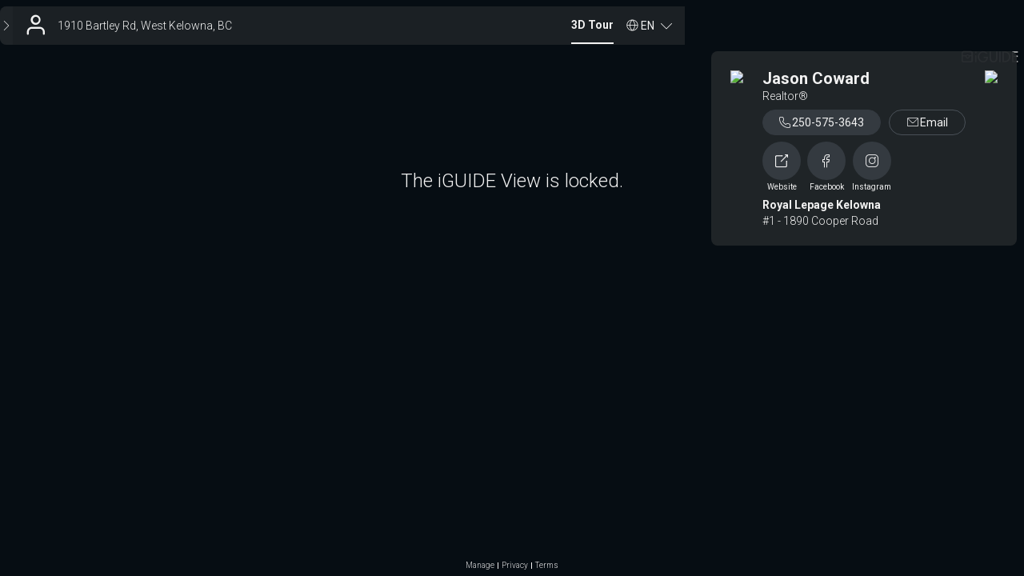

--- FILE ---
content_type: text/html; charset=utf-8
request_url: https://youriguide.com/1910_bartley_rd_west_kelowna_bc/
body_size: 2598
content:
<!doctype html> <html class="no-js" lang="en"> <head> <meta charset="utf-8"> <meta http-equiv="X-UA-Compatible" content="IE=edge"> <meta name="viewport" content="width=device-width,initial-scale=1,maximum-scale=1,user-scalable=no"> <title>iGUIDE 3D Tour for 1910 Bartley Rd, West Kelowna, BC</title> <meta name="description" ng-non-bindable content="Intuitive 3D tour. Detailed Floor Plans. Reliable Square Footage. On-screen Measurements. And much more."> <meta property="og:type" ng-non-bindable content="website"> <meta property="og:url" ng-non-bindable content="https://youriguide.com/1910_bartley_rd_west_kelowna_bc/"> <meta property="og:title" ng-non-bindable content="iGUIDE 3D Tour for 1910 Bartley Rd, West Kelowna, BC"> <meta property="og:description" ng-non-bindable content="Intuitive 3D tour. Detailed Floor Plans. Reliable Square Footage. On-screen Measurements. And much more."> <meta property="og:site_name" ng-non-bindable content="iGUIDE - A Better Way To Sell Homes"> <meta property="og:image" ng-non-bindable content="https://youriguide.com/1910_bartley_rd_west_kelowna_bc/doc/page_preview_1740949161.jpg?sync"> <meta property="og:image:type" ng-non-bindable content="image/jpeg"> <meta property="og:image:width" ng-non-bindable content="899"> <meta property="og:image:height" ng-non-bindable content="480"> <meta property="og:image" ng-non-bindable content="https://youriguide.com/1910_bartley_rd_west_kelowna_bc/doc/front_1740949161.image"> <meta property="fb:app_id" ng-non-bindable content="317607148939779"> <meta property="twitter:card" ng-non-bindable content="summary_large_image"> <meta property="twitter:site" ng-non-bindable content="@iGuide_1"> <meta property="twitter:image" ng-non-bindable content="https://youriguide.com/1910_bartley_rd_west_kelowna_bc/doc/page_preview_1740949161.jpg?sync"> <meta property="twitter:title" ng-non-bindable content="iGUIDE 3D Tour for 1910 Bartley Rd, West Kelowna, BC"> <meta property="plntr:dummy" ng-non-bindable content=""> <link rel="canonical" ng-non-bindable href="https://youriguide.com/1910_bartley_rd_west_kelowna_bc/"> <link rel="alternate" type="application/json+oembed" ng-non-bindable href="https://manage.youriguide.com/apiro/v1/oembed/?url=https://youriguide.com/1910_bartley_rd_west_kelowna_bc/&format=json"> <link rel="alternate" type="text/xml+oembed" ng-non-bindable href="https://manage.youriguide.com/apiro/v1/oembed/?url=https://youriguide.com/1910_bartley_rd_west_kelowna_bc/&format=xml"> <meta name="apple-mobile-web-app-capable" content="yes"> <meta name="mobile-web-app-capable" content="yes"> <link rel="apple-touch-icon" sizes="180x180" href="/apple-touch-icon.png"> <link rel="icon" type="image/png" sizes="32x32" href="/favicon-32x32.png"> <link rel="icon" type="image/png" sizes="16x16" href="/favicon-16x16.png"> <link rel="manifest" href="/site-20180808.webmanifest"> <link rel="mask-icon" href="/safari-pinned-tab.svg" color="#0e75bc"> <meta name="msapplication-TileColor" content="#0e75bc"> <meta name="theme-color" content="#0e75bc"> <link rel="stylesheet" href="/vendor/css/bootstrap.css?v=3.3.4"> <link rel="stylesheet" href="/css/main.css?c=2cbc5813"> <script>!function(e){e.className=e.className.replace(/\bno-js\b/,"js")}(document.documentElement)</script> </head> <body> <div id="wrap"> <!--[if lte IE 9]>
  <p class="browserupgrade text-center">You are using an <strong>outdated</strong> browser. Please <a href="http://browsehappy.com/">upgrade your browser</a> to improve your experience.</p>
  <![endif]--> <div class="body-planitar nomargintop"> <style>body{background-color:#000}</style>  <div class="iguide-viewer iguide-viewer-bootstrap"> <div id="lightbox" class="iguide-viewer-bootstrap"/> </div> <script>if(window.DeviceOrientationEvent){var deviceorientationHandler=function(e){null!==e.alpha&&(window.PlanitarHasGyro=!0,clearTimeout(deviceorientationTimeout)),window.removeEventListener("deviceorientation",deviceorientationHandler)};window.addEventListener("deviceorientation",deviceorientationHandler);var deviceorientationTimeout=setTimeout(function(){window.removeEventListener("deviceorientation",deviceorientationHandler)},7500)}else window.PlanitarHasGyro=!1</script> <script src="/lib/app/app-layout.runtime.04fc130a28e3efee2aa3.js"></script> <script src="/2736.955bfeb5065c98f2865d.js"></script> <script src="/5373.a8a9eac724f2c265a51f.js"></script> <script src="/5405.0e76734a7676625dbb55.js"></script> <script src="/4706.2f0ddbbacb6cae97d928.js"></script> <script src="/4767.3cf1f31faa3d0cac7a7c.js"></script> <script src="/2675.ed71165cf3569cd088ad.js"></script> <script src="/7706.3597c07647c76fce2054.js"></script> <script src="/9187.4bc7f5dc835c78cf58e9.js"></script> <script src="/3705.eb7c2e8e51b578a7da65.js"></script> <script src="/lib/app/app-layout.ebf9b420b5b958caed88.js"></script> <script> const viewerParams = {
    bannerObject: {"id":"3K1M","publicId":"b_d24c2196-3411-46b1-9fac-1d1dd53e48a7","owner_id":"9XN","ownerPId":"u_0c8c496b-44e2-4696-af2b-9e7639cb424b","fullname":"Jason Coward","title":"Realtor®","company":"Royal Lepage Kelowna","emails":["jason@jasoncoward.ca"],"phones":[{"label":"Cell","number":"250-575-3643"}],"www":"http://www.jasoncoward.ca/","booking_form":"","social":[{"label":"Facebook","link":"https://www.facebook.com/jason.coward.14"},{"label":"Instagram","link":"https://www.instagram.com/okanaganlivingtoday/?hl=en"}],"photo":{"id":"2S80","publicId":"im_20c833e9-35d4-4654-900a-f79828a2cb4e","owner_id":"9XN","ownerPId":"u_0c8c496b-44e2-4696-af2b-9e7639cb424b","size":102436,"key":"u/9XN/2SQJSU7ML5UM.jpg","caption":"Jason Profile Image .jpg"},"logo":{"id":"BV4","publicId":"im_27e4881f-8912-42f8-b149-6ff1ab1acb0e","owner_id":"9XN","ownerPId":"u_0c8c496b-44e2-4696-af2b-9e7639cb424b","size":17625,"key":"u/9XN/14SN2UHQYJ7H.jpg","caption":"Royal-LePage-Kelowna.jpg"},"custom":{"id":"","publicId":"","owner_id":""},"pdfLogo":{"id":"","publicId":"","owner_id":""},"address1":"#1 - 1890 Cooper Road","address2":"","hideSearchIcon":false,"templateName":""},
    viewObject: {"id":"vLCRWZMH2J3ND1","iguide":{"id":"igLCRWZMH2J3ND1","type":"","property":{"id":"pNUEQ42R1J3ND1","country":"CA","code":"V1Z 2M7","province":"BC","city":"West Kelowna","street":"Bartley Rd","house":"1910","location":{"lat":49.882974,"lng":-119.586199}},"propertyIndustry":"residential","alias":"1910_bartley_rd_west_kelowna_bc","tripodImageId":"","tripodImageOwnerId":"9XN","hasLegacyPanos":false,"cameraModel":5},"expires_at":"2024-07-27T21:10:37.155137Z","updated_at":"2025-03-02T20:59:21.619Z","isDefault":true,"isProtected":false,"measurementStandard":"rms","banner":"3K1M","bannerPublicId":"b_d24c2196-3411-46b1-9fac-1d1dd53e48a7","data":{},"dataV2":{"formatVersion":48},"attrs":{"accessDenied":true,"advmeas":true,"colorscheme":"cold","expired":true,"forcetripod":true,"initpage":"","noPdfDetails":false,"noobjects":true,"noroomarea":true,"pdfcolorscheme":"cold","reportBathrooms":true,"showInitialBannerDrop":true,"showTotalArea":true,"units":"imperial","videoBranded":"","videoUnbranded":"","videolink":"","vrAvailable":false}},
    tags: null,
    propertyObject: {"id":"pNUEQ42R1J3ND1","country":"CA","code":"V1Z 2M7","province":"BC","city":"West Kelowna","street":"Bartley Rd","house":"1910","location":{"lat":49.882974,"lng":-119.586199}},
    tripodImageUrl: 'https://youriguide.com/api/v1/userinfo/0c8c496b-44e2-4696-af2b-9e7639cb424b/images/b3fab5cb-246e-4f8f-87a2-830a4bf5aaf0/file',
    fullSummary: {"imperial":null,"metric":null,"raw":null},
  };
  window.initViewer(viewerParams) </script> </div> </div> <script async src="https://www.googletagmanager.com/gtag/js?id=G-J5GFJ78FR8"></script> <script>function gtag(){dataLayer.push(arguments)}window.dataLayer=window.dataLayer||[],gtag("js",new Date),window.planitarGoogleAnalyticsId="G-J5GFJ78FR8",gtag("config","G-J5GFJ78FR8")</script> </body> </html> 

--- FILE ---
content_type: text/javascript
request_url: https://youriguide.com/5373.a8a9eac724f2c265a51f.js
body_size: 19239
content:
(self.webpackChunk=self.webpackChunk||[]).push([[5373],{38417:function(t,e,n){n(61299);var r=n(70788).Object;t.exports=function(t,e,n){return r.defineProperty(t,e,n)}},49267:function(t,e,n){"use strict";var r=n(24470)(!0);t.exports=function(t,e,n){return e+(n?r(t,e).length:1)}},5302:function(t,e,n){"use strict";var r=n(94325),o=n(62642),i=n(14710);t.exports=[].copyWithin||function(t,e){var n=r(this),s=i(n.length),a=o(t,s),c=o(e,s),u=arguments.length>2?arguments[2]:void 0,l=Math.min((void 0===u?s:o(u,s))-c,s-a),f=1;for(c<a&&a<c+l&&(f=-1,c+=l-1,a+=l-1);l-- >0;)c in n?n[a]=n[c]:delete n[a],a+=f,c+=f;return n}},6158:function(t,e,n){"use strict";var r=n(94325),o=n(62642),i=n(14710);t.exports=function(t){for(var e=r(this),n=i(e.length),s=arguments.length,a=o(s>1?arguments[1]:void 0,n),c=s>2?arguments[2]:void 0,u=void 0===c?n:o(c,n);u>a;)e[a++]=t;return e}},52642:function(t,e,n){"use strict";n(96496);var r=n(13573),o=n(74077),i=n(16966),s=n(96182),a=n(27960),c=n(8295),u=a("species"),l=!i(function(){var t=/./;return t.exec=function(){var t=[];return t.groups={a:"7"},t},"7"!=="".replace(t,"$<a>")}),f=function(){var t=/(?:)/,e=t.exec;t.exec=function(){return e.apply(this,arguments)};var n="ab".split(t);return 2===n.length&&"a"===n[0]&&"b"===n[1]}();t.exports=function(t,e,n){var d=a(t),h=!i(function(){var e={};return e[d]=function(){return 7},7!=""[t](e)}),p=h?!i(function(){var e=!1,n=/a/;return n.exec=function(){return e=!0,null},"split"===t&&(n.constructor={},n.constructor[u]=function(){return n}),n[d](""),!e}):void 0;if(!h||!p||"replace"===t&&!l||"split"===t&&!f){var g=/./[d],m=n(s,d,""[t],function(t,e,n,r,o){return e.exec===c?h&&!o?{done:!0,value:g.call(e,n,r)}:{done:!0,value:t.call(n,e,r)}:{done:!1}}),y=m[0],b=m[1];r(String.prototype,t,y),o(RegExp.prototype,d,2==e?function(t,e){return b.call(t,this,e)}:function(t){return b.call(t,this)})}}},62625:function(t,e,n){"use strict";var r=n(96515);t.exports=function(){var t=r(this),e="";return t.global&&(e+="g"),t.ignoreCase&&(e+="i"),t.multiline&&(e+="m"),t.unicode&&(e+="u"),t.sticky&&(e+="y"),e}},96523:function(t,e,n){var r=n(15540),o=n(75216).concat("length","prototype");e.f=Object.getOwnPropertyNames||function(t){return r(t,o)}},43750:function(t,e){e.f={}.propertyIsEnumerable},15146:function(t,e,n){"use strict";var r=n(60314),o=RegExp.prototype.exec;t.exports=function(t,e){var n=t.exec;if("function"==typeof n){var i=n.call(t,e);if("object"!=typeof i)throw new TypeError("RegExp exec method returned something other than an Object or null");return i}if("RegExp"!==r(t))throw new TypeError("RegExp#exec called on incompatible receiver");return o.call(t,e)}},8295:function(t,e,n){"use strict";var r,o,i=n(62625),s=RegExp.prototype.exec,a=String.prototype.replace,c=s,u="lastIndex",l=(r=/a/,o=/b*/g,s.call(r,"a"),s.call(o,"a"),0!==r[u]||0!==o[u]),f=void 0!==/()??/.exec("")[1];(l||f)&&(c=function(t){var e,n,r,o,c=this;return f&&(n=new RegExp("^"+c.source+"$(?!\\s)",i.call(c))),l&&(e=c[u]),r=s.call(c,t),l&&r&&(c[u]=c.global?r.index+r[0].length:e),f&&r&&r.length>1&&a.call(r[0],n,function(){for(o=1;o<arguments.length-2;o++)void 0===arguments[o]&&(r[o]=void 0)}),r}),t.exports=c},81971:function(t,e,n){var r=n(1105),o=n(14710);t.exports=function(t){if(void 0===t)return 0;var e=r(t),n=o(e);if(e!==n)throw RangeError("Wrong length!");return n}},45302:function(t,e,n){"use strict";if(n(57967)){var r=n(20177),o=n(19851),i=n(16966),s=n(24351),a=n(54049),c=n(11687),u=n(91330),l=n(72095),f=n(67009),d=n(74077),h=n(51319),p=n(1105),g=n(14710),m=n(81971),y=n(62642),b=n(99604),w=n(65395),v=n(60314),E=n(96208),R=n(94325),S=n(5708),O=n(69191),x=n(53839),T=n(96523).f,A=n(74602),C=n(57725),N=n(27960),_=n(1415),j=n(97419),P=n(2783),U=n(85417),F=n(44902),L=n(18572),B=n(6616),k=n(6158),D=n(5302),I=n(51848),q=n(92651),M=I.f,W=q.f,z=o.RangeError,V=o.TypeError,H=o.Uint8Array,J="ArrayBuffer",K="Shared"+J,$="BYTES_PER_ELEMENT",X="prototype",G=Array[X],Y=c.ArrayBuffer,Q=c.DataView,Z=_(0),tt=_(2),et=_(3),nt=_(4),rt=_(5),ot=_(6),it=j(!0),st=j(!1),at=U.values,ct=U.keys,ut=U.entries,lt=G.lastIndexOf,ft=G.reduce,dt=G.reduceRight,ht=G.join,pt=G.sort,gt=G.slice,mt=G.toString,yt=G.toLocaleString,bt=N("iterator"),wt=N("toStringTag"),vt=C("typed_constructor"),Et=C("def_constructor"),Rt=a.CONSTR,St=a.TYPED,Ot=a.VIEW,xt="Wrong length!",Tt=_(1,function(t,e){return jt(P(t,t[Et]),e)}),At=i(function(){return 1===new H(new Uint16Array([1]).buffer)[0]}),Ct=!!H&&!!H[X].set&&i(function(){new H(1).set({})}),Nt=function(t,e){var n=p(t);if(n<0||n%e)throw z("Wrong offset!");return n},_t=function(t){if(E(t)&&St in t)return t;throw V(t+" is not a typed array!")},jt=function(t,e){if(!E(t)||!(vt in t))throw V("It is not a typed array constructor!");return new t(e)},Pt=function(t,e){return Ut(P(t,t[Et]),e)},Ut=function(t,e){for(var n=0,r=e.length,o=jt(t,r);r>n;)o[n]=e[n++];return o},Ft=function(t,e,n){M(t,e,{get:function(){return this._d[n]}})},Lt=function(t){var e,n,r,o,i,s,a=R(t),c=arguments.length,l=c>1?arguments[1]:void 0,f=void 0!==l,d=A(a);if(null!=d&&!S(d)){for(s=d.call(a),r=[],e=0;!(i=s.next()).done;e++)r.push(i.value);a=r}for(f&&c>2&&(l=u(l,arguments[2],2)),e=0,n=g(a.length),o=jt(this,n);n>e;e++)o[e]=f?l(a[e],e):a[e];return o},Bt=function(){for(var t=0,e=arguments.length,n=jt(this,e);e>t;)n[t]=arguments[t++];return n},kt=!!H&&i(function(){yt.call(new H(1))}),Dt=function(){return yt.apply(kt?gt.call(_t(this)):_t(this),arguments)},It={copyWithin:function(t,e){return D.call(_t(this),t,e,arguments.length>2?arguments[2]:void 0)},every:function(t){return nt(_t(this),t,arguments.length>1?arguments[1]:void 0)},fill:function(t){return k.apply(_t(this),arguments)},filter:function(t){return Pt(this,tt(_t(this),t,arguments.length>1?arguments[1]:void 0))},find:function(t){return rt(_t(this),t,arguments.length>1?arguments[1]:void 0)},findIndex:function(t){return ot(_t(this),t,arguments.length>1?arguments[1]:void 0)},forEach:function(t){Z(_t(this),t,arguments.length>1?arguments[1]:void 0)},indexOf:function(t){return st(_t(this),t,arguments.length>1?arguments[1]:void 0)},includes:function(t){return it(_t(this),t,arguments.length>1?arguments[1]:void 0)},join:function(t){return ht.apply(_t(this),arguments)},lastIndexOf:function(t){return lt.apply(_t(this),arguments)},map:function(t){return Tt(_t(this),t,arguments.length>1?arguments[1]:void 0)},reduce:function(t){return ft.apply(_t(this),arguments)},reduceRight:function(t){return dt.apply(_t(this),arguments)},reverse:function(){for(var t,e=this,n=_t(e).length,r=Math.floor(n/2),o=0;o<r;)t=e[o],e[o++]=e[--n],e[n]=t;return e},some:function(t){return et(_t(this),t,arguments.length>1?arguments[1]:void 0)},sort:function(t){return pt.call(_t(this),t)},subarray:function(t,e){var n=_t(this),r=n.length,o=y(t,r);return new(P(n,n[Et]))(n.buffer,n.byteOffset+o*n.BYTES_PER_ELEMENT,g((void 0===e?r:y(e,r))-o))}},qt=function(t,e){return Pt(this,gt.call(_t(this),t,e))},Mt=function(t){_t(this);var e=Nt(arguments[1],1),n=this.length,r=R(t),o=g(r.length),i=0;if(o+e>n)throw z(xt);for(;i<o;)this[e+i]=r[i++]},Wt={entries:function(){return ut.call(_t(this))},keys:function(){return ct.call(_t(this))},values:function(){return at.call(_t(this))}},zt=function(t,e){return E(t)&&t[St]&&"symbol"!=typeof e&&e in t&&String(+e)==String(e)},Vt=function(t,e){return zt(t,e=b(e,!0))?f(2,t[e]):W(t,e)},Ht=function(t,e,n){return!(zt(t,e=b(e,!0))&&E(n)&&w(n,"value"))||w(n,"get")||w(n,"set")||n.configurable||w(n,"writable")&&!n.writable||w(n,"enumerable")&&!n.enumerable?M(t,e,n):(t[e]=n.value,t)};Rt||(q.f=Vt,I.f=Ht),s(s.S+s.F*!Rt,"Object",{getOwnPropertyDescriptor:Vt,defineProperty:Ht}),i(function(){mt.call({})})&&(mt=yt=function(){return ht.call(this)});var Jt=h({},It);h(Jt,Wt),d(Jt,bt,Wt.values),h(Jt,{slice:qt,set:Mt,constructor:function(){},toString:mt,toLocaleString:Dt}),Ft(Jt,"buffer","b"),Ft(Jt,"byteOffset","o"),Ft(Jt,"byteLength","l"),Ft(Jt,"length","e"),M(Jt,wt,{get:function(){return this[St]}}),t.exports=function(t,e,n,c){var u=t+((c=!!c)?"Clamped":"")+"Array",f="get"+t,h="set"+t,p=o[u],y=p||{},b=p&&x(p),w=!p||!a.ABV,R={},S=p&&p[X],A=function(t,n){M(t,n,{get:function(){return function(t,n){var r=t._d;return r.v[f](n*e+r.o,At)}(this,n)},set:function(t){return function(t,n,r){var o=t._d;c&&(r=(r=Math.round(r))<0?0:r>255?255:255&r),o.v[h](n*e+o.o,r,At)}(this,n,t)},enumerable:!0})};w?(p=n(function(t,n,r,o){l(t,p,u,"_d");var i,s,a,c,f=0,h=0;if(E(n)){if(!(n instanceof Y||(c=v(n))==J||c==K))return St in n?Ut(p,n):Lt.call(p,n);i=n,h=Nt(r,e);var y=n.byteLength;if(void 0===o){if(y%e)throw z(xt);if((s=y-h)<0)throw z(xt)}else if((s=g(o)*e)+h>y)throw z(xt);a=s/e}else a=m(n),i=new Y(s=a*e);for(d(t,"_d",{b:i,o:h,l:s,e:a,v:new Q(i)});f<a;)A(t,f++)}),S=p[X]=O(Jt),d(S,"constructor",p)):i(function(){p(1)})&&i(function(){new p(-1)})&&L(function(t){new p,new p(null),new p(1.5),new p(t)},!0)||(p=n(function(t,n,r,o){var i;return l(t,p,u),E(n)?n instanceof Y||(i=v(n))==J||i==K?void 0!==o?new y(n,Nt(r,e),o):void 0!==r?new y(n,Nt(r,e)):new y(n):St in n?Ut(p,n):Lt.call(p,n):new y(m(n))}),Z(b!==Function.prototype?T(y).concat(T(b)):T(y),function(t){t in p||d(p,t,y[t])}),p[X]=S,r||(S.constructor=p));var C=S[bt],N=!!C&&("values"==C.name||null==C.name),_=Wt.values;d(p,vt,!0),d(S,St,u),d(S,Ot,!0),d(S,Et,p),(c?new p(1)[wt]==u:wt in S)||M(S,wt,{get:function(){return u}}),R[u]=p,s(s.G+s.W+s.F*(p!=y),R),s(s.S,u,{BYTES_PER_ELEMENT:e}),s(s.S+s.F*i(function(){y.of.call(p,1)}),u,{from:Lt,of:Bt}),$ in S||d(S,$,e),s(s.P,u,It),B(u),s(s.P+s.F*Ct,u,{set:Mt}),s(s.P+s.F*!N,u,Wt),r||S.toString==mt||(S.toString=mt),s(s.P+s.F*i(function(){new p(1).slice()}),u,{slice:qt}),s(s.P+s.F*(i(function(){return[1,2].toLocaleString()!=new p([1,2]).toLocaleString()})||!i(function(){S.toLocaleString.call([1,2])})),u,{toLocaleString:Dt}),F[u]=N?C:_,r||N||d(S,bt,_)}}else t.exports=function(){}},11687:function(t,e,n){"use strict";var r=n(19851),o=n(57967),i=n(20177),s=n(54049),a=n(74077),c=n(51319),u=n(16966),l=n(72095),f=n(1105),d=n(14710),h=n(81971),p=n(96523).f,g=n(51848).f,m=n(6158),y=n(84564),b="ArrayBuffer",w="DataView",v="prototype",E="Wrong index!",R=r[b],S=r[w],O=r.Math,x=r.RangeError,T=r.Infinity,A=R,C=O.abs,N=O.pow,_=O.floor,j=O.log,P=O.LN2,U="buffer",F="byteLength",L="byteOffset",B=o?"_b":U,k=o?"_l":F,D=o?"_o":L;function I(t,e,n){var r,o,i,s=new Array(n),a=8*n-e-1,c=(1<<a)-1,u=c>>1,l=23===e?N(2,-24)-N(2,-77):0,f=0,d=t<0||0===t&&1/t<0?1:0;for((t=C(t))!=t||t===T?(o=t!=t?1:0,r=c):(r=_(j(t)/P),t*(i=N(2,-r))<1&&(r--,i*=2),(t+=r+u>=1?l/i:l*N(2,1-u))*i>=2&&(r++,i/=2),r+u>=c?(o=0,r=c):r+u>=1?(o=(t*i-1)*N(2,e),r+=u):(o=t*N(2,u-1)*N(2,e),r=0));e>=8;s[f++]=255&o,o/=256,e-=8);for(r=r<<e|o,a+=e;a>0;s[f++]=255&r,r/=256,a-=8);return s[--f]|=128*d,s}function q(t,e,n){var r,o=8*n-e-1,i=(1<<o)-1,s=i>>1,a=o-7,c=n-1,u=t[c--],l=127&u;for(u>>=7;a>0;l=256*l+t[c],c--,a-=8);for(r=l&(1<<-a)-1,l>>=-a,a+=e;a>0;r=256*r+t[c],c--,a-=8);if(0===l)l=1-s;else{if(l===i)return r?NaN:u?-T:T;r+=N(2,e),l-=s}return(u?-1:1)*r*N(2,l-e)}function M(t){return t[3]<<24|t[2]<<16|t[1]<<8|t[0]}function W(t){return[255&t]}function z(t){return[255&t,t>>8&255]}function V(t){return[255&t,t>>8&255,t>>16&255,t>>24&255]}function H(t){return I(t,52,8)}function J(t){return I(t,23,4)}function K(t,e,n){g(t[v],e,{get:function(){return this[n]}})}function $(t,e,n,r){var o=h(+n);if(o+e>t[k])throw x(E);var i=t[B]._b,s=o+t[D],a=i.slice(s,s+e);return r?a:a.reverse()}function X(t,e,n,r,o,i){var s=h(+n);if(s+e>t[k])throw x(E);for(var a=t[B]._b,c=s+t[D],u=r(+o),l=0;l<e;l++)a[c+l]=u[i?l:e-l-1]}if(s.ABV){if(!u(function(){R(1)})||!u(function(){new R(-1)})||u(function(){return new R,new R(1.5),new R(NaN),R.name!=b})){for(var G,Y=(R=function(t){return l(this,R),new A(h(t))})[v]=A[v],Q=p(A),Z=0;Q.length>Z;)(G=Q[Z++])in R||a(R,G,A[G]);i||(Y.constructor=R)}var tt=new S(new R(2)),et=S[v].setInt8;tt.setInt8(0,2147483648),tt.setInt8(1,2147483649),!tt.getInt8(0)&&tt.getInt8(1)||c(S[v],{setInt8:function(t,e){et.call(this,t,e<<24>>24)},setUint8:function(t,e){et.call(this,t,e<<24>>24)}},!0)}else R=function(t){l(this,R,b);var e=h(t);this._b=m.call(new Array(e),0),this[k]=e},S=function(t,e,n){l(this,S,w),l(t,R,w);var r=t[k],o=f(e);if(o<0||o>r)throw x("Wrong offset!");if(o+(n=void 0===n?r-o:d(n))>r)throw x("Wrong length!");this[B]=t,this[D]=o,this[k]=n},o&&(K(R,F,"_l"),K(S,U,"_b"),K(S,F,"_l"),K(S,L,"_o")),c(S[v],{getInt8:function(t){return $(this,1,t)[0]<<24>>24},getUint8:function(t){return $(this,1,t)[0]},getInt16:function(t){var e=$(this,2,t,arguments[1]);return(e[1]<<8|e[0])<<16>>16},getUint16:function(t){var e=$(this,2,t,arguments[1]);return e[1]<<8|e[0]},getInt32:function(t){return M($(this,4,t,arguments[1]))},getUint32:function(t){return M($(this,4,t,arguments[1]))>>>0},getFloat32:function(t){return q($(this,4,t,arguments[1]),23,4)},getFloat64:function(t){return q($(this,8,t,arguments[1]),52,8)},setInt8:function(t,e){X(this,1,t,W,e)},setUint8:function(t,e){X(this,1,t,W,e)},setInt16:function(t,e){X(this,2,t,z,e,arguments[2])},setUint16:function(t,e){X(this,2,t,z,e,arguments[2])},setInt32:function(t,e){X(this,4,t,V,e,arguments[2])},setUint32:function(t,e){X(this,4,t,V,e,arguments[2])},setFloat32:function(t,e){X(this,4,t,J,e,arguments[2])},setFloat64:function(t,e){X(this,8,t,H,e,arguments[2])}});y(R,b),y(S,w),a(S[v],s.VIEW,!0),e[b]=R,e[w]=S},54049:function(t,e,n){for(var r,o=n(19851),i=n(74077),s=n(57725),a=s("typed_array"),c=s("view"),u=!(!o.ArrayBuffer||!o.DataView),l=u,f=0,d="Int8Array,Uint8Array,Uint8ClampedArray,Int16Array,Uint16Array,Int32Array,Uint32Array,Float32Array,Float64Array".split(",");f<9;)(r=o[d[f++]])?(i(r.prototype,a,!0),i(r.prototype,c,!0)):l=!1;t.exports={ABV:u,CONSTR:l,TYPED:a,VIEW:c}},96496:function(t,e,n){"use strict";var r=n(8295);n(24351)({target:"RegExp",proto:!0,forced:r!==/./.exec},{exec:r})},60036:function(t,e,n){"use strict";var r=n(65059),o=n(96515),i=n(2783),s=n(49267),a=n(14710),c=n(15146),u=n(8295),l=n(16966),f=Math.min,d=[].push,h="split",p="length",g="lastIndex",m=4294967295,y=!l(function(){RegExp(m,"y")});n(52642)("split",2,function(t,e,n,l){var b;return b="c"=="abbc"[h](/(b)*/)[1]||4!="test"[h](/(?:)/,-1)[p]||2!="ab"[h](/(?:ab)*/)[p]||4!="."[h](/(.?)(.?)/)[p]||"."[h](/()()/)[p]>1||""[h](/.?/)[p]?function(t,e){var o=String(this);if(void 0===t&&0===e)return[];if(!r(t))return n.call(o,t,e);for(var i,s,a,c=[],l=(t.ignoreCase?"i":"")+(t.multiline?"m":"")+(t.unicode?"u":"")+(t.sticky?"y":""),f=0,h=void 0===e?m:e>>>0,y=new RegExp(t.source,l+"g");(i=u.call(y,o))&&!((s=y[g])>f&&(c.push(o.slice(f,i.index)),i[p]>1&&i.index<o[p]&&d.apply(c,i.slice(1)),a=i[0][p],f=s,c[p]>=h));)y[g]===i.index&&y[g]++;return f===o[p]?!a&&y.test("")||c.push(""):c.push(o.slice(f)),c[p]>h?c.slice(0,h):c}:"0"[h](void 0,0)[p]?function(t,e){return void 0===t&&0===e?[]:n.call(this,t,e)}:n,[function(n,r){var o=t(this),i=null==n?void 0:n[e];return void 0!==i?i.call(n,o,r):b.call(String(o),n,r)},function(t,e){var r=l(b,t,this,e,b!==n);if(r.done)return r.value;var u=o(t),d=String(this),h=i(u,RegExp),p=u.unicode,g=(u.ignoreCase?"i":"")+(u.multiline?"m":"")+(u.unicode?"u":"")+(y?"y":"g"),w=new h(y?u:"^(?:"+u.source+")",g),v=void 0===e?m:e>>>0;if(0===v)return[];if(0===d.length)return null===c(w,d)?[d]:[];for(var E=0,R=0,S=[];R<d.length;){w.lastIndex=y?R:0;var O,x=c(w,y?d:d.slice(R));if(null===x||(O=f(a(w.lastIndex+(y?0:R)),d.length))===E)R=s(d,R,p);else{if(S.push(d.slice(E,R)),S.length===v)return S;for(var T=1;T<=x.length-1;T++)if(S.push(x[T]),S.length===v)return S;R=E=O}}return S.push(d.slice(E)),S}]})},32088:function(t,e,n){n(45302)("Uint8",1,function(t){return function(e,n,r){return t(this,e,n,r)}})},5681:function(t,e,n){"use strict";n.d(e,{Z:function(){return Re}});var r={};function o(t,e){return function(){return t.apply(e,arguments)}}n.r(r),n.d(r,{hasBrowserEnv:function(){return ft},hasStandardBrowserEnv:function(){return ht},hasStandardBrowserWebWorkerEnv:function(){return pt},navigator:function(){return dt},origin:function(){return gt}});var i=n(34406);const{toString:s}=Object.prototype,{getPrototypeOf:a}=Object,c=(u=Object.create(null),t=>{const e=s.call(t);return u[e]||(u[e]=e.slice(8,-1).toLowerCase())});var u;const l=t=>(t=t.toLowerCase(),e=>c(e)===t),f=t=>e=>typeof e===t,{isArray:d}=Array,h=f("undefined");const p=l("ArrayBuffer");const g=f("string"),m=f("function"),y=f("number"),b=t=>null!==t&&"object"==typeof t,w=t=>{if("object"!==c(t))return!1;const e=a(t);return!(null!==e&&e!==Object.prototype&&null!==Object.getPrototypeOf(e)||Symbol.toStringTag in t||Symbol.iterator in t)},v=l("Date"),E=l("File"),R=l("Blob"),S=l("FileList"),O=l("URLSearchParams"),[x,T,A,C]=["ReadableStream","Request","Response","Headers"].map(l);function N(t,e,{allOwnKeys:n=!1}={}){if(null==t)return;let r,o;if("object"!=typeof t&&(t=[t]),d(t))for(r=0,o=t.length;r<o;r++)e.call(null,t[r],r,t);else{const o=n?Object.getOwnPropertyNames(t):Object.keys(t),i=o.length;let s;for(r=0;r<i;r++)s=o[r],e.call(null,t[s],s,t)}}function _(t,e){e=e.toLowerCase();const n=Object.keys(t);let r,o=n.length;for(;o-- >0;)if(r=n[o],e===r.toLowerCase())return r;return null}const j="undefined"!=typeof globalThis?globalThis:"undefined"!=typeof self?self:"undefined"!=typeof window?window:global,P=t=>!h(t)&&t!==j;const U=(F="undefined"!=typeof Uint8Array&&a(Uint8Array),t=>F&&t instanceof F);var F;const L=l("HTMLFormElement"),B=(({hasOwnProperty:t})=>(e,n)=>t.call(e,n))(Object.prototype),k=l("RegExp"),D=(t,e)=>{const n=Object.getOwnPropertyDescriptors(t),r={};N(n,(n,o)=>{let i;!1!==(i=e(n,o,t))&&(r[o]=i||n)}),Object.defineProperties(t,r)};const I=l("AsyncFunction"),q=(M="function"==typeof setImmediate,W=m(j.postMessage),M?setImmediate:W?(z=`axios@${Math.random()}`,V=[],j.addEventListener("message",({source:t,data:e})=>{t===j&&e===z&&V.length&&V.shift()()},!1),t=>{V.push(t),j.postMessage(z,"*")}):t=>setTimeout(t));var M,W,z,V;const H="undefined"!=typeof queueMicrotask?queueMicrotask.bind(j):void 0!==i&&i.nextTick||q;var J={isArray:d,isArrayBuffer:p,isBuffer:function(t){return null!==t&&!h(t)&&null!==t.constructor&&!h(t.constructor)&&m(t.constructor.isBuffer)&&t.constructor.isBuffer(t)},isFormData:t=>{let e;return t&&("function"==typeof FormData&&t instanceof FormData||m(t.append)&&("formdata"===(e=c(t))||"object"===e&&m(t.toString)&&"[object FormData]"===t.toString()))},isArrayBufferView:function(t){let e;return e="undefined"!=typeof ArrayBuffer&&ArrayBuffer.isView?ArrayBuffer.isView(t):t&&t.buffer&&p(t.buffer),e},isString:g,isNumber:y,isBoolean:t=>!0===t||!1===t,isObject:b,isPlainObject:w,isReadableStream:x,isRequest:T,isResponse:A,isHeaders:C,isUndefined:h,isDate:v,isFile:E,isBlob:R,isRegExp:k,isFunction:m,isStream:t=>b(t)&&m(t.pipe),isURLSearchParams:O,isTypedArray:U,isFileList:S,forEach:N,merge:function t(){const{caseless:e}=P(this)&&this||{},n={},r=(r,o)=>{const i=e&&_(n,o)||o;w(n[i])&&w(r)?n[i]=t(n[i],r):w(r)?n[i]=t({},r):d(r)?n[i]=r.slice():n[i]=r};for(let t=0,e=arguments.length;t<e;t++)arguments[t]&&N(arguments[t],r);return n},extend:(t,e,n,{allOwnKeys:r}={})=>(N(e,(e,r)=>{n&&m(e)?t[r]=o(e,n):t[r]=e},{allOwnKeys:r}),t),trim:t=>t.trim?t.trim():t.replace(/^[\s\uFEFF\xA0]+|[\s\uFEFF\xA0]+$/g,""),stripBOM:t=>(65279===t.charCodeAt(0)&&(t=t.slice(1)),t),inherits:(t,e,n,r)=>{t.prototype=Object.create(e.prototype,r),t.prototype.constructor=t,Object.defineProperty(t,"super",{value:e.prototype}),n&&Object.assign(t.prototype,n)},toFlatObject:(t,e,n,r)=>{let o,i,s;const c={};if(e=e||{},null==t)return e;do{for(o=Object.getOwnPropertyNames(t),i=o.length;i-- >0;)s=o[i],r&&!r(s,t,e)||c[s]||(e[s]=t[s],c[s]=!0);t=!1!==n&&a(t)}while(t&&(!n||n(t,e))&&t!==Object.prototype);return e},kindOf:c,kindOfTest:l,endsWith:(t,e,n)=>{t=String(t),(void 0===n||n>t.length)&&(n=t.length),n-=e.length;const r=t.indexOf(e,n);return-1!==r&&r===n},toArray:t=>{if(!t)return null;if(d(t))return t;let e=t.length;if(!y(e))return null;const n=new Array(e);for(;e-- >0;)n[e]=t[e];return n},forEachEntry:(t,e)=>{const n=(t&&t[Symbol.iterator]).call(t);let r;for(;(r=n.next())&&!r.done;){const n=r.value;e.call(t,n[0],n[1])}},matchAll:(t,e)=>{let n;const r=[];for(;null!==(n=t.exec(e));)r.push(n);return r},isHTMLForm:L,hasOwnProperty:B,hasOwnProp:B,reduceDescriptors:D,freezeMethods:t=>{D(t,(e,n)=>{if(m(t)&&-1!==["arguments","caller","callee"].indexOf(n))return!1;const r=t[n];m(r)&&(e.enumerable=!1,"writable"in e?e.writable=!1:e.set||(e.set=()=>{throw Error("Can not rewrite read-only method '"+n+"'")}))})},toObjectSet:(t,e)=>{const n={},r=t=>{t.forEach(t=>{n[t]=!0})};return d(t)?r(t):r(String(t).split(e)),n},toCamelCase:t=>t.toLowerCase().replace(/[-_\s]([a-z\d])(\w*)/g,function(t,e,n){return e.toUpperCase()+n}),noop:()=>{},toFiniteNumber:(t,e)=>null!=t&&Number.isFinite(t=+t)?t:e,findKey:_,global:j,isContextDefined:P,isSpecCompliantForm:function(t){return!!(t&&m(t.append)&&"FormData"===t[Symbol.toStringTag]&&t[Symbol.iterator])},toJSONObject:t=>{const e=new Array(10),n=(t,r)=>{if(b(t)){if(e.indexOf(t)>=0)return;if(!("toJSON"in t)){e[r]=t;const o=d(t)?[]:{};return N(t,(t,e)=>{const i=n(t,r+1);!h(i)&&(o[e]=i)}),e[r]=void 0,o}}return t};return n(t,0)},isAsyncFn:I,isThenable:t=>t&&(b(t)||m(t))&&m(t.then)&&m(t.catch),setImmediate:q,asap:H};function K(t,e,n,r,o){Error.call(this),Error.captureStackTrace?Error.captureStackTrace(this,this.constructor):this.stack=(new Error).stack,this.message=t,this.name="AxiosError",e&&(this.code=e),n&&(this.config=n),r&&(this.request=r),o&&(this.response=o,this.status=o.status?o.status:null)}J.inherits(K,Error,{toJSON:function(){return{message:this.message,name:this.name,description:this.description,number:this.number,fileName:this.fileName,lineNumber:this.lineNumber,columnNumber:this.columnNumber,stack:this.stack,config:J.toJSONObject(this.config),code:this.code,status:this.status}}});const $=K.prototype,X={};["ERR_BAD_OPTION_VALUE","ERR_BAD_OPTION","ECONNABORTED","ETIMEDOUT","ERR_NETWORK","ERR_FR_TOO_MANY_REDIRECTS","ERR_DEPRECATED","ERR_BAD_RESPONSE","ERR_BAD_REQUEST","ERR_CANCELED","ERR_NOT_SUPPORT","ERR_INVALID_URL"].forEach(t=>{X[t]={value:t}}),Object.defineProperties(K,X),Object.defineProperty($,"isAxiosError",{value:!0}),K.from=(t,e,n,r,o,i)=>{const s=Object.create($);return J.toFlatObject(t,s,function(t){return t!==Error.prototype},t=>"isAxiosError"!==t),K.call(s,t.message,e,n,r,o),s.cause=t,s.name=t.name,i&&Object.assign(s,i),s};var G=K;function Y(t){return J.isPlainObject(t)||J.isArray(t)}function Q(t){return J.endsWith(t,"[]")?t.slice(0,-2):t}function Z(t,e,n){return t?t.concat(e).map(function(t,e){return t=Q(t),!n&&e?"["+t+"]":t}).join(n?".":""):e}const tt=J.toFlatObject(J,{},null,function(t){return/^is[A-Z]/.test(t)});var et=function(t,e,n){if(!J.isObject(t))throw new TypeError("target must be an object");e=e||new FormData;const r=(n=J.toFlatObject(n,{metaTokens:!0,dots:!1,indexes:!1},!1,function(t,e){return!J.isUndefined(e[t])})).metaTokens,o=n.visitor||u,i=n.dots,s=n.indexes,a=(n.Blob||"undefined"!=typeof Blob&&Blob)&&J.isSpecCompliantForm(e);if(!J.isFunction(o))throw new TypeError("visitor must be a function");function c(t){if(null===t)return"";if(J.isDate(t))return t.toISOString();if(!a&&J.isBlob(t))throw new G("Blob is not supported. Use a Buffer instead.");return J.isArrayBuffer(t)||J.isTypedArray(t)?a&&"function"==typeof Blob?new Blob([t]):Buffer.from(t):t}function u(t,n,o){let a=t;if(t&&!o&&"object"==typeof t)if(J.endsWith(n,"{}"))n=r?n:n.slice(0,-2),t=JSON.stringify(t);else if(J.isArray(t)&&function(t){return J.isArray(t)&&!t.some(Y)}(t)||(J.isFileList(t)||J.endsWith(n,"[]"))&&(a=J.toArray(t)))return n=Q(n),a.forEach(function(t,r){!J.isUndefined(t)&&null!==t&&e.append(!0===s?Z([n],r,i):null===s?n:n+"[]",c(t))}),!1;return!!Y(t)||(e.append(Z(o,n,i),c(t)),!1)}const l=[],f=Object.assign(tt,{defaultVisitor:u,convertValue:c,isVisitable:Y});if(!J.isObject(t))throw new TypeError("data must be an object");return function t(n,r){if(!J.isUndefined(n)){if(-1!==l.indexOf(n))throw Error("Circular reference detected in "+r.join("."));l.push(n),J.forEach(n,function(n,i){!0===(!(J.isUndefined(n)||null===n)&&o.call(e,n,J.isString(i)?i.trim():i,r,f))&&t(n,r?r.concat(i):[i])}),l.pop()}}(t),e};function nt(t){const e={"!":"%21","'":"%27","(":"%28",")":"%29","~":"%7E","%20":"+","%00":"\0"};return encodeURIComponent(t).replace(/[!'()~]|%20|%00/g,function(t){return e[t]})}function rt(t,e){this._pairs=[],t&&et(t,this,e)}const ot=rt.prototype;ot.append=function(t,e){this._pairs.push([t,e])},ot.toString=function(t){const e=t?function(e){return t.call(this,e,nt)}:nt;return this._pairs.map(function(t){return e(t[0])+"="+e(t[1])},"").join("&")};var it=rt;function st(t){return encodeURIComponent(t).replace(/%3A/gi,":").replace(/%24/g,"$").replace(/%2C/gi,",").replace(/%20/g,"+").replace(/%5B/gi,"[").replace(/%5D/gi,"]")}function at(t,e,n){if(!e)return t;const r=n&&n.encode||st;J.isFunction(n)&&(n={serialize:n});const o=n&&n.serialize;let i;if(i=o?o(e,n):J.isURLSearchParams(e)?e.toString():new it(e,n).toString(r),i){const e=t.indexOf("#");-1!==e&&(t=t.slice(0,e)),t+=(-1===t.indexOf("?")?"?":"&")+i}return t}var ct=class{constructor(){this.handlers=[]}use(t,e,n){return this.handlers.push({fulfilled:t,rejected:e,synchronous:!!n&&n.synchronous,runWhen:n?n.runWhen:null}),this.handlers.length-1}eject(t){this.handlers[t]&&(this.handlers[t]=null)}clear(){this.handlers&&(this.handlers=[])}forEach(t){J.forEach(this.handlers,function(e){null!==e&&t(e)})}},ut={silentJSONParsing:!0,forcedJSONParsing:!0,clarifyTimeoutError:!1},lt={isBrowser:!0,classes:{URLSearchParams:"undefined"!=typeof URLSearchParams?URLSearchParams:it,FormData:"undefined"!=typeof FormData?FormData:null,Blob:"undefined"!=typeof Blob?Blob:null},protocols:["http","https","file","blob","url","data"]};const ft="undefined"!=typeof window&&"undefined"!=typeof document,dt="object"==typeof navigator&&navigator||void 0,ht=ft&&(!dt||["ReactNative","NativeScript","NS"].indexOf(dt.product)<0),pt="undefined"!=typeof WorkerGlobalScope&&self instanceof WorkerGlobalScope&&"function"==typeof self.importScripts,gt=ft&&window.location.href||"http://localhost";var mt={...r,...lt};var yt=function(t){function e(t,n,r,o){let i=t[o++];if("__proto__"===i)return!0;const s=Number.isFinite(+i),a=o>=t.length;if(i=!i&&J.isArray(r)?r.length:i,a)return J.hasOwnProp(r,i)?r[i]=[r[i],n]:r[i]=n,!s;r[i]&&J.isObject(r[i])||(r[i]=[]);return e(t,n,r[i],o)&&J.isArray(r[i])&&(r[i]=function(t){const e={},n=Object.keys(t);let r;const o=n.length;let i;for(r=0;r<o;r++)i=n[r],e[i]=t[i];return e}(r[i])),!s}if(J.isFormData(t)&&J.isFunction(t.entries)){const n={};return J.forEachEntry(t,(t,r)=>{e(function(t){return J.matchAll(/\w+|\[(\w*)]/g,t).map(t=>"[]"===t[0]?"":t[1]||t[0])}(t),r,n,0)}),n}return null};const bt={transitional:ut,adapter:["xhr","http","fetch"],transformRequest:[function(t,e){const n=e.getContentType()||"",r=n.indexOf("application/json")>-1,o=J.isObject(t);o&&J.isHTMLForm(t)&&(t=new FormData(t));if(J.isFormData(t))return r?JSON.stringify(yt(t)):t;if(J.isArrayBuffer(t)||J.isBuffer(t)||J.isStream(t)||J.isFile(t)||J.isBlob(t)||J.isReadableStream(t))return t;if(J.isArrayBufferView(t))return t.buffer;if(J.isURLSearchParams(t))return e.setContentType("application/x-www-form-urlencoded;charset=utf-8",!1),t.toString();let i;if(o){if(n.indexOf("application/x-www-form-urlencoded")>-1)return function(t,e){return et(t,new mt.classes.URLSearchParams,Object.assign({visitor:function(t,e,n,r){return mt.isNode&&J.isBuffer(t)?(this.append(e,t.toString("base64")),!1):r.defaultVisitor.apply(this,arguments)}},e))}(t,this.formSerializer).toString();if((i=J.isFileList(t))||n.indexOf("multipart/form-data")>-1){const e=this.env&&this.env.FormData;return et(i?{"files[]":t}:t,e&&new e,this.formSerializer)}}return o||r?(e.setContentType("application/json",!1),function(t,e,n){if(J.isString(t))try{return(e||JSON.parse)(t),J.trim(t)}catch(t){if("SyntaxError"!==t.name)throw t}return(n||JSON.stringify)(t)}(t)):t}],transformResponse:[function(t){const e=this.transitional||bt.transitional,n=e&&e.forcedJSONParsing,r="json"===this.responseType;if(J.isResponse(t)||J.isReadableStream(t))return t;if(t&&J.isString(t)&&(n&&!this.responseType||r)){const n=!(e&&e.silentJSONParsing)&&r;try{return JSON.parse(t)}catch(t){if(n){if("SyntaxError"===t.name)throw G.from(t,G.ERR_BAD_RESPONSE,this,null,this.response);throw t}}}return t}],timeout:0,xsrfCookieName:"XSRF-TOKEN",xsrfHeaderName:"X-XSRF-TOKEN",maxContentLength:-1,maxBodyLength:-1,env:{FormData:mt.classes.FormData,Blob:mt.classes.Blob},validateStatus:function(t){return t>=200&&t<300},headers:{common:{Accept:"application/json, text/plain, */*","Content-Type":void 0}}};J.forEach(["delete","get","head","post","put","patch"],t=>{bt.headers[t]={}});var wt=bt;const vt=J.toObjectSet(["age","authorization","content-length","content-type","etag","expires","from","host","if-modified-since","if-unmodified-since","last-modified","location","max-forwards","proxy-authorization","referer","retry-after","user-agent"]);const Et=Symbol("internals");function Rt(t){return t&&String(t).trim().toLowerCase()}function St(t){return!1===t||null==t?t:J.isArray(t)?t.map(St):String(t)}function Ot(t,e,n,r,o){return J.isFunction(r)?r.call(this,e,n):(o&&(e=n),J.isString(e)?J.isString(r)?-1!==e.indexOf(r):J.isRegExp(r)?r.test(e):void 0:void 0)}class xt{constructor(t){t&&this.set(t)}set(t,e,n){const r=this;function o(t,e,n){const o=Rt(e);if(!o)throw new Error("header name must be a non-empty string");const i=J.findKey(r,o);(!i||void 0===r[i]||!0===n||void 0===n&&!1!==r[i])&&(r[i||e]=St(t))}const i=(t,e)=>J.forEach(t,(t,n)=>o(t,n,e));if(J.isPlainObject(t)||t instanceof this.constructor)i(t,e);else if(J.isString(t)&&(t=t.trim())&&!/^[-_a-zA-Z0-9^`|~,!#$%&'*+.]+$/.test(t.trim()))i((t=>{const e={};let n,r,o;return t&&t.split("\n").forEach(function(t){o=t.indexOf(":"),n=t.substring(0,o).trim().toLowerCase(),r=t.substring(o+1).trim(),!n||e[n]&&vt[n]||("set-cookie"===n?e[n]?e[n].push(r):e[n]=[r]:e[n]=e[n]?e[n]+", "+r:r)}),e})(t),e);else if(J.isHeaders(t))for(const[e,r]of t.entries())o(r,e,n);else null!=t&&o(e,t,n);return this}get(t,e){if(t=Rt(t)){const n=J.findKey(this,t);if(n){const t=this[n];if(!e)return t;if(!0===e)return function(t){const e=Object.create(null),n=/([^\s,;=]+)\s*(?:=\s*([^,;]+))?/g;let r;for(;r=n.exec(t);)e[r[1]]=r[2];return e}(t);if(J.isFunction(e))return e.call(this,t,n);if(J.isRegExp(e))return e.exec(t);throw new TypeError("parser must be boolean|regexp|function")}}}has(t,e){if(t=Rt(t)){const n=J.findKey(this,t);return!(!n||void 0===this[n]||e&&!Ot(0,this[n],n,e))}return!1}delete(t,e){const n=this;let r=!1;function o(t){if(t=Rt(t)){const o=J.findKey(n,t);!o||e&&!Ot(0,n[o],o,e)||(delete n[o],r=!0)}}return J.isArray(t)?t.forEach(o):o(t),r}clear(t){const e=Object.keys(this);let n=e.length,r=!1;for(;n--;){const o=e[n];t&&!Ot(0,this[o],o,t,!0)||(delete this[o],r=!0)}return r}normalize(t){const e=this,n={};return J.forEach(this,(r,o)=>{const i=J.findKey(n,o);if(i)return e[i]=St(r),void delete e[o];const s=t?function(t){return t.trim().toLowerCase().replace(/([a-z\d])(\w*)/g,(t,e,n)=>e.toUpperCase()+n)}(o):String(o).trim();s!==o&&delete e[o],e[s]=St(r),n[s]=!0}),this}concat(...t){return this.constructor.concat(this,...t)}toJSON(t){const e=Object.create(null);return J.forEach(this,(n,r)=>{null!=n&&!1!==n&&(e[r]=t&&J.isArray(n)?n.join(", "):n)}),e}[Symbol.iterator](){return Object.entries(this.toJSON())[Symbol.iterator]()}toString(){return Object.entries(this.toJSON()).map(([t,e])=>t+": "+e).join("\n")}get[Symbol.toStringTag](){return"AxiosHeaders"}static from(t){return t instanceof this?t:new this(t)}static concat(t,...e){const n=new this(t);return e.forEach(t=>n.set(t)),n}static accessor(t){const e=(this[Et]=this[Et]={accessors:{}}).accessors,n=this.prototype;function r(t){const r=Rt(t);e[r]||(!function(t,e){const n=J.toCamelCase(" "+e);["get","set","has"].forEach(r=>{Object.defineProperty(t,r+n,{value:function(t,n,o){return this[r].call(this,e,t,n,o)},configurable:!0})})}(n,t),e[r]=!0)}return J.isArray(t)?t.forEach(r):r(t),this}}xt.accessor(["Content-Type","Content-Length","Accept","Accept-Encoding","User-Agent","Authorization"]),J.reduceDescriptors(xt.prototype,({value:t},e)=>{let n=e[0].toUpperCase()+e.slice(1);return{get:()=>t,set(t){this[n]=t}}}),J.freezeMethods(xt);var Tt=xt;function At(t,e){const n=this||wt,r=e||n,o=Tt.from(r.headers);let i=r.data;return J.forEach(t,function(t){i=t.call(n,i,o.normalize(),e?e.status:void 0)}),o.normalize(),i}function Ct(t){return!(!t||!t.__CANCEL__)}function Nt(t,e,n){G.call(this,null==t?"canceled":t,G.ERR_CANCELED,e,n),this.name="CanceledError"}J.inherits(Nt,G,{__CANCEL__:!0});var _t=Nt;function jt(t,e,n){const r=n.config.validateStatus;n.status&&r&&!r(n.status)?e(new G("Request failed with status code "+n.status,[G.ERR_BAD_REQUEST,G.ERR_BAD_RESPONSE][Math.floor(n.status/100)-4],n.config,n.request,n)):t(n)}var Pt=function(t,e){t=t||10;const n=new Array(t),r=new Array(t);let o,i=0,s=0;return e=void 0!==e?e:1e3,function(a){const c=Date.now(),u=r[s];o||(o=c),n[i]=a,r[i]=c;let l=s,f=0;for(;l!==i;)f+=n[l++],l%=t;if(i=(i+1)%t,i===s&&(s=(s+1)%t),c-o<e)return;const d=u&&c-u;return d?Math.round(1e3*f/d):void 0}};var Ut=function(t,e){let n,r,o=0,i=1e3/e;const s=(e,i=Date.now())=>{o=i,n=null,r&&(clearTimeout(r),r=null),t.apply(null,e)};return[(...t)=>{const e=Date.now(),a=e-o;a>=i?s(t,e):(n=t,r||(r=setTimeout(()=>{r=null,s(n)},i-a)))},()=>n&&s(n)]};const Ft=(t,e,n=3)=>{let r=0;const o=Pt(50,250);return Ut(n=>{const i=n.loaded,s=n.lengthComputable?n.total:void 0,a=i-r,c=o(a);r=i;t({loaded:i,total:s,progress:s?i/s:void 0,bytes:a,rate:c||void 0,estimated:c&&s&&i<=s?(s-i)/c:void 0,event:n,lengthComputable:null!=s,[e?"download":"upload"]:!0})},n)},Lt=(t,e)=>{const n=null!=t;return[r=>e[0]({lengthComputable:n,total:t,loaded:r}),e[1]]},Bt=t=>(...e)=>J.asap(()=>t(...e));var kt=mt.hasStandardBrowserEnv?((t,e)=>n=>(n=new URL(n,mt.origin),t.protocol===n.protocol&&t.host===n.host&&(e||t.port===n.port)))(new URL(mt.origin),mt.navigator&&/(msie|trident)/i.test(mt.navigator.userAgent)):()=>!0,Dt=mt.hasStandardBrowserEnv?{write(t,e,n,r,o,i){const s=[t+"="+encodeURIComponent(e)];J.isNumber(n)&&s.push("expires="+new Date(n).toGMTString()),J.isString(r)&&s.push("path="+r),J.isString(o)&&s.push("domain="+o),!0===i&&s.push("secure"),document.cookie=s.join("; ")},read(t){const e=document.cookie.match(new RegExp("(^|;\\s*)("+t+")=([^;]*)"));return e?decodeURIComponent(e[3]):null},remove(t){this.write(t,"",Date.now()-864e5)}}:{write(){},read:()=>null,remove(){}};function It(t,e,n){let r=!/^([a-z][a-z\d+\-.]*:)?\/\//i.test(e);return t&&r||0==n?function(t,e){return e?t.replace(/\/?\/$/,"")+"/"+e.replace(/^\/+/,""):t}(t,e):e}const qt=t=>t instanceof Tt?{...t}:t;function Mt(t,e){e=e||{};const n={};function r(t,e,n,r){return J.isPlainObject(t)&&J.isPlainObject(e)?J.merge.call({caseless:r},t,e):J.isPlainObject(e)?J.merge({},e):J.isArray(e)?e.slice():e}function o(t,e,n,o){return J.isUndefined(e)?J.isUndefined(t)?void 0:r(void 0,t,0,o):r(t,e,0,o)}function i(t,e){if(!J.isUndefined(e))return r(void 0,e)}function s(t,e){return J.isUndefined(e)?J.isUndefined(t)?void 0:r(void 0,t):r(void 0,e)}function a(n,o,i){return i in e?r(n,o):i in t?r(void 0,n):void 0}const c={url:i,method:i,data:i,baseURL:s,transformRequest:s,transformResponse:s,paramsSerializer:s,timeout:s,timeoutMessage:s,withCredentials:s,withXSRFToken:s,adapter:s,responseType:s,xsrfCookieName:s,xsrfHeaderName:s,onUploadProgress:s,onDownloadProgress:s,decompress:s,maxContentLength:s,maxBodyLength:s,beforeRedirect:s,transport:s,httpAgent:s,httpsAgent:s,cancelToken:s,socketPath:s,responseEncoding:s,validateStatus:a,headers:(t,e,n)=>o(qt(t),qt(e),0,!0)};return J.forEach(Object.keys(Object.assign({},t,e)),function(r){const i=c[r]||o,s=i(t[r],e[r],r);J.isUndefined(s)&&i!==a||(n[r]=s)}),n}var Wt=t=>{const e=Mt({},t);let n,{data:r,withXSRFToken:o,xsrfHeaderName:i,xsrfCookieName:s,headers:a,auth:c}=e;if(e.headers=a=Tt.from(a),e.url=at(It(e.baseURL,e.url),t.params,t.paramsSerializer),c&&a.set("Authorization","Basic "+btoa((c.username||"")+":"+(c.password?unescape(encodeURIComponent(c.password)):""))),J.isFormData(r))if(mt.hasStandardBrowserEnv||mt.hasStandardBrowserWebWorkerEnv)a.setContentType(void 0);else if(!1!==(n=a.getContentType())){const[t,...e]=n?n.split(";").map(t=>t.trim()).filter(Boolean):[];a.setContentType([t||"multipart/form-data",...e].join("; "))}if(mt.hasStandardBrowserEnv&&(o&&J.isFunction(o)&&(o=o(e)),o||!1!==o&&kt(e.url))){const t=i&&s&&Dt.read(s);t&&a.set(i,t)}return e};var zt="undefined"!=typeof XMLHttpRequest&&function(t){return new Promise(function(e,n){const r=Wt(t);let o=r.data;const i=Tt.from(r.headers).normalize();let s,a,c,u,l,{responseType:f,onUploadProgress:d,onDownloadProgress:h}=r;function p(){u&&u(),l&&l(),r.cancelToken&&r.cancelToken.unsubscribe(s),r.signal&&r.signal.removeEventListener("abort",s)}let g=new XMLHttpRequest;function m(){if(!g)return;const r=Tt.from("getAllResponseHeaders"in g&&g.getAllResponseHeaders());jt(function(t){e(t),p()},function(t){n(t),p()},{data:f&&"text"!==f&&"json"!==f?g.response:g.responseText,status:g.status,statusText:g.statusText,headers:r,config:t,request:g}),g=null}g.open(r.method.toUpperCase(),r.url,!0),g.timeout=r.timeout,"onloadend"in g?g.onloadend=m:g.onreadystatechange=function(){g&&4===g.readyState&&(0!==g.status||g.responseURL&&0===g.responseURL.indexOf("file:"))&&setTimeout(m)},g.onabort=function(){g&&(n(new G("Request aborted",G.ECONNABORTED,t,g)),g=null)},g.onerror=function(){n(new G("Network Error",G.ERR_NETWORK,t,g)),g=null},g.ontimeout=function(){let e=r.timeout?"timeout of "+r.timeout+"ms exceeded":"timeout exceeded";const o=r.transitional||ut;r.timeoutErrorMessage&&(e=r.timeoutErrorMessage),n(new G(e,o.clarifyTimeoutError?G.ETIMEDOUT:G.ECONNABORTED,t,g)),g=null},void 0===o&&i.setContentType(null),"setRequestHeader"in g&&J.forEach(i.toJSON(),function(t,e){g.setRequestHeader(e,t)}),J.isUndefined(r.withCredentials)||(g.withCredentials=!!r.withCredentials),f&&"json"!==f&&(g.responseType=r.responseType),h&&([c,l]=Ft(h,!0),g.addEventListener("progress",c)),d&&g.upload&&([a,u]=Ft(d),g.upload.addEventListener("progress",a),g.upload.addEventListener("loadend",u)),(r.cancelToken||r.signal)&&(s=e=>{g&&(n(!e||e.type?new _t(null,t,g):e),g.abort(),g=null)},r.cancelToken&&r.cancelToken.subscribe(s),r.signal&&(r.signal.aborted?s():r.signal.addEventListener("abort",s)));const y=function(t){const e=/^([-+\w]{1,25})(:?\/\/|:)/.exec(t);return e&&e[1]||""}(r.url);y&&-1===mt.protocols.indexOf(y)?n(new G("Unsupported protocol "+y+":",G.ERR_BAD_REQUEST,t)):g.send(o||null)})};var Vt=(t,e)=>{const{length:n}=t=t?t.filter(Boolean):[];if(e||n){let n,r=new AbortController;const o=function(t){if(!n){n=!0,s();const e=t instanceof Error?t:this.reason;r.abort(e instanceof G?e:new _t(e instanceof Error?e.message:e))}};let i=e&&setTimeout(()=>{i=null,o(new G(`timeout ${e} of ms exceeded`,G.ETIMEDOUT))},e);const s=()=>{t&&(i&&clearTimeout(i),i=null,t.forEach(t=>{t.unsubscribe?t.unsubscribe(o):t.removeEventListener("abort",o)}),t=null)};t.forEach(t=>t.addEventListener("abort",o));const{signal:a}=r;return a.unsubscribe=()=>J.asap(s),a}};const Ht=function*(t,e){let n=t.byteLength;if(!e||n<e)return void(yield t);let r,o=0;for(;o<n;)r=o+e,yield t.slice(o,r),o=r},Jt=async function*(t){if(t[Symbol.asyncIterator])return void(yield*t);const e=t.getReader();try{for(;;){const{done:t,value:n}=await e.read();if(t)break;yield n}}finally{await e.cancel()}},Kt=(t,e,n,r)=>{const o=async function*(t,e){for await(const n of Jt(t))yield*Ht(n,e)}(t,e);let i,s=0,a=t=>{i||(i=!0,r&&r(t))};return new ReadableStream({async pull(t){try{const{done:e,value:r}=await o.next();if(e)return a(),void t.close();let i=r.byteLength;if(n){let t=s+=i;n(t)}t.enqueue(new Uint8Array(r))}catch(t){throw a(t),t}},cancel:t=>(a(t),o.return())},{highWaterMark:2})},$t="function"==typeof fetch&&"function"==typeof Request&&"function"==typeof Response,Xt=$t&&"function"==typeof ReadableStream,Gt=$t&&("function"==typeof TextEncoder?(Yt=new TextEncoder,t=>Yt.encode(t)):async t=>new Uint8Array(await new Response(t).arrayBuffer()));var Yt;const Qt=(t,...e)=>{try{return!!t(...e)}catch(t){return!1}},Zt=Xt&&Qt(()=>{let t=!1;const e=new Request(mt.origin,{body:new ReadableStream,method:"POST",get duplex(){return t=!0,"half"}}).headers.has("Content-Type");return t&&!e}),te=Xt&&Qt(()=>J.isReadableStream(new Response("").body)),ee={stream:te&&(t=>t.body)};var ne;$t&&(ne=new Response,["text","arrayBuffer","blob","formData","stream"].forEach(t=>{!ee[t]&&(ee[t]=J.isFunction(ne[t])?e=>e[t]():(e,n)=>{throw new G(`Response type '${t}' is not supported`,G.ERR_NOT_SUPPORT,n)})}));const re=async(t,e)=>{const n=J.toFiniteNumber(t.getContentLength());return null==n?(async t=>{if(null==t)return 0;if(J.isBlob(t))return t.size;if(J.isSpecCompliantForm(t)){const e=new Request(mt.origin,{method:"POST",body:t});return(await e.arrayBuffer()).byteLength}return J.isArrayBufferView(t)||J.isArrayBuffer(t)?t.byteLength:(J.isURLSearchParams(t)&&(t+=""),J.isString(t)?(await Gt(t)).byteLength:void 0)})(e):n};const oe={http:null,xhr:zt,fetch:$t&&(async t=>{let{url:e,method:n,data:r,signal:o,cancelToken:i,timeout:s,onDownloadProgress:a,onUploadProgress:c,responseType:u,headers:l,withCredentials:f="same-origin",fetchOptions:d}=Wt(t);u=u?(u+"").toLowerCase():"text";let h,p=Vt([o,i&&i.toAbortSignal()],s);const g=p&&p.unsubscribe&&(()=>{p.unsubscribe()});let m;try{if(c&&Zt&&"get"!==n&&"head"!==n&&0!==(m=await re(l,r))){let t,n=new Request(e,{method:"POST",body:r,duplex:"half"});if(J.isFormData(r)&&(t=n.headers.get("content-type"))&&l.setContentType(t),n.body){const[t,e]=Lt(m,Ft(Bt(c)));r=Kt(n.body,65536,t,e)}}J.isString(f)||(f=f?"include":"omit");const o="credentials"in Request.prototype;h=new Request(e,{...d,signal:p,method:n.toUpperCase(),headers:l.normalize().toJSON(),body:r,duplex:"half",credentials:o?f:void 0});let i=await fetch(h);const s=te&&("stream"===u||"response"===u);if(te&&(a||s&&g)){const t={};["status","statusText","headers"].forEach(e=>{t[e]=i[e]});const e=J.toFiniteNumber(i.headers.get("content-length")),[n,r]=a&&Lt(e,Ft(Bt(a),!0))||[];i=new Response(Kt(i.body,65536,n,()=>{r&&r(),g&&g()}),t)}u=u||"text";let y=await ee[J.findKey(ee,u)||"text"](i,t);return!s&&g&&g(),await new Promise((e,n)=>{jt(e,n,{data:y,headers:Tt.from(i.headers),status:i.status,statusText:i.statusText,config:t,request:h})})}catch(e){if(g&&g(),e&&"TypeError"===e.name&&/fetch/i.test(e.message))throw Object.assign(new G("Network Error",G.ERR_NETWORK,t,h),{cause:e.cause||e});throw G.from(e,e&&e.code,t,h)}})};J.forEach(oe,(t,e)=>{if(t){try{Object.defineProperty(t,"name",{value:e})}catch(t){}Object.defineProperty(t,"adapterName",{value:e})}});const ie=t=>`- ${t}`,se=t=>J.isFunction(t)||null===t||!1===t;var ae=t=>{t=J.isArray(t)?t:[t];const{length:e}=t;let n,r;const o={};for(let i=0;i<e;i++){let e;if(n=t[i],r=n,!se(n)&&(r=oe[(e=String(n)).toLowerCase()],void 0===r))throw new G(`Unknown adapter '${e}'`);if(r)break;o[e||"#"+i]=r}if(!r){const t=Object.entries(o).map(([t,e])=>`adapter ${t} `+(!1===e?"is not supported by the environment":"is not available in the build"));let n=e?t.length>1?"since :\n"+t.map(ie).join("\n"):" "+ie(t[0]):"as no adapter specified";throw new G("There is no suitable adapter to dispatch the request "+n,"ERR_NOT_SUPPORT")}return r};function ce(t){if(t.cancelToken&&t.cancelToken.throwIfRequested(),t.signal&&t.signal.aborted)throw new _t(null,t)}function ue(t){ce(t),t.headers=Tt.from(t.headers),t.data=At.call(t,t.transformRequest),-1!==["post","put","patch"].indexOf(t.method)&&t.headers.setContentType("application/x-www-form-urlencoded",!1);return ae(t.adapter||wt.adapter)(t).then(function(e){return ce(t),e.data=At.call(t,t.transformResponse,e),e.headers=Tt.from(e.headers),e},function(e){return Ct(e)||(ce(t),e&&e.response&&(e.response.data=At.call(t,t.transformResponse,e.response),e.response.headers=Tt.from(e.response.headers))),Promise.reject(e)})}const le="1.8.2",fe={};["object","boolean","number","function","string","symbol"].forEach((t,e)=>{fe[t]=function(n){return typeof n===t||"a"+(e<1?"n ":" ")+t}});const de={};fe.transitional=function(t,e,n){function r(t,e){return"[Axios v1.8.2] Transitional option '"+t+"'"+e+(n?". "+n:"")}return(n,o,i)=>{if(!1===t)throw new G(r(o," has been removed"+(e?" in "+e:"")),G.ERR_DEPRECATED);return e&&!de[o]&&(de[o]=!0,console.warn(r(o," has been deprecated since v"+e+" and will be removed in the near future"))),!t||t(n,o,i)}},fe.spelling=function(t){return(e,n)=>(console.warn(`${n} is likely a misspelling of ${t}`),!0)};var he={assertOptions:function(t,e,n){if("object"!=typeof t)throw new G("options must be an object",G.ERR_BAD_OPTION_VALUE);const r=Object.keys(t);let o=r.length;for(;o-- >0;){const i=r[o],s=e[i];if(s){const e=t[i],n=void 0===e||s(e,i,t);if(!0!==n)throw new G("option "+i+" must be "+n,G.ERR_BAD_OPTION_VALUE);continue}if(!0!==n)throw new G("Unknown option "+i,G.ERR_BAD_OPTION)}},validators:fe};const pe=he.validators;class ge{constructor(t){this.defaults=t,this.interceptors={request:new ct,response:new ct}}async request(t,e){try{return await this._request(t,e)}catch(t){if(t instanceof Error){let e={};Error.captureStackTrace?Error.captureStackTrace(e):e=new Error;const n=e.stack?e.stack.replace(/^.+\n/,""):"";try{t.stack?n&&!String(t.stack).endsWith(n.replace(/^.+\n.+\n/,""))&&(t.stack+="\n"+n):t.stack=n}catch(t){}}throw t}}_request(t,e){"string"==typeof t?(e=e||{}).url=t:e=t||{},e=Mt(this.defaults,e);const{transitional:n,paramsSerializer:r,headers:o}=e;void 0!==n&&he.assertOptions(n,{silentJSONParsing:pe.transitional(pe.boolean),forcedJSONParsing:pe.transitional(pe.boolean),clarifyTimeoutError:pe.transitional(pe.boolean)},!1),null!=r&&(J.isFunction(r)?e.paramsSerializer={serialize:r}:he.assertOptions(r,{encode:pe.function,serialize:pe.function},!0)),void 0!==e.allowAbsoluteUrls||(void 0!==this.defaults.allowAbsoluteUrls?e.allowAbsoluteUrls=this.defaults.allowAbsoluteUrls:e.allowAbsoluteUrls=!0),he.assertOptions(e,{baseUrl:pe.spelling("baseURL"),withXsrfToken:pe.spelling("withXSRFToken")},!0),e.method=(e.method||this.defaults.method||"get").toLowerCase();let i=o&&J.merge(o.common,o[e.method]);o&&J.forEach(["delete","get","head","post","put","patch","common"],t=>{delete o[t]}),e.headers=Tt.concat(i,o);const s=[];let a=!0;this.interceptors.request.forEach(function(t){"function"==typeof t.runWhen&&!1===t.runWhen(e)||(a=a&&t.synchronous,s.unshift(t.fulfilled,t.rejected))});const c=[];let u;this.interceptors.response.forEach(function(t){c.push(t.fulfilled,t.rejected)});let l,f=0;if(!a){const t=[ue.bind(this),void 0];for(t.unshift.apply(t,s),t.push.apply(t,c),l=t.length,u=Promise.resolve(e);f<l;)u=u.then(t[f++],t[f++]);return u}l=s.length;let d=e;for(f=0;f<l;){const t=s[f++],e=s[f++];try{d=t(d)}catch(t){e.call(this,t);break}}try{u=ue.call(this,d)}catch(t){return Promise.reject(t)}for(f=0,l=c.length;f<l;)u=u.then(c[f++],c[f++]);return u}getUri(t){return at(It((t=Mt(this.defaults,t)).baseURL,t.url,t.allowAbsoluteUrls),t.params,t.paramsSerializer)}}J.forEach(["delete","get","head","options"],function(t){ge.prototype[t]=function(e,n){return this.request(Mt(n||{},{method:t,url:e,data:(n||{}).data}))}}),J.forEach(["post","put","patch"],function(t){function e(e){return function(n,r,o){return this.request(Mt(o||{},{method:t,headers:e?{"Content-Type":"multipart/form-data"}:{},url:n,data:r}))}}ge.prototype[t]=e(),ge.prototype[t+"Form"]=e(!0)});var me=ge;class ye{constructor(t){if("function"!=typeof t)throw new TypeError("executor must be a function.");let e;this.promise=new Promise(function(t){e=t});const n=this;this.promise.then(t=>{if(!n._listeners)return;let e=n._listeners.length;for(;e-- >0;)n._listeners[e](t);n._listeners=null}),this.promise.then=t=>{let e;const r=new Promise(t=>{n.subscribe(t),e=t}).then(t);return r.cancel=function(){n.unsubscribe(e)},r},t(function(t,r,o){n.reason||(n.reason=new _t(t,r,o),e(n.reason))})}throwIfRequested(){if(this.reason)throw this.reason}subscribe(t){this.reason?t(this.reason):this._listeners?this._listeners.push(t):this._listeners=[t]}unsubscribe(t){if(!this._listeners)return;const e=this._listeners.indexOf(t);-1!==e&&this._listeners.splice(e,1)}toAbortSignal(){const t=new AbortController,e=e=>{t.abort(e)};return this.subscribe(e),t.signal.unsubscribe=()=>this.unsubscribe(e),t.signal}static source(){let t;return{token:new ye(function(e){t=e}),cancel:t}}}var be=ye;const we={Continue:100,SwitchingProtocols:101,Processing:102,EarlyHints:103,Ok:200,Created:201,Accepted:202,NonAuthoritativeInformation:203,NoContent:204,ResetContent:205,PartialContent:206,MultiStatus:207,AlreadyReported:208,ImUsed:226,MultipleChoices:300,MovedPermanently:301,Found:302,SeeOther:303,NotModified:304,UseProxy:305,Unused:306,TemporaryRedirect:307,PermanentRedirect:308,BadRequest:400,Unauthorized:401,PaymentRequired:402,Forbidden:403,NotFound:404,MethodNotAllowed:405,NotAcceptable:406,ProxyAuthenticationRequired:407,RequestTimeout:408,Conflict:409,Gone:410,LengthRequired:411,PreconditionFailed:412,PayloadTooLarge:413,UriTooLong:414,UnsupportedMediaType:415,RangeNotSatisfiable:416,ExpectationFailed:417,ImATeapot:418,MisdirectedRequest:421,UnprocessableEntity:422,Locked:423,FailedDependency:424,TooEarly:425,UpgradeRequired:426,PreconditionRequired:428,TooManyRequests:429,RequestHeaderFieldsTooLarge:431,UnavailableForLegalReasons:451,InternalServerError:500,NotImplemented:501,BadGateway:502,ServiceUnavailable:503,GatewayTimeout:504,HttpVersionNotSupported:505,VariantAlsoNegotiates:506,InsufficientStorage:507,LoopDetected:508,NotExtended:510,NetworkAuthenticationRequired:511};Object.entries(we).forEach(([t,e])=>{we[e]=t});var ve=we;const Ee=function t(e){const n=new me(e),r=o(me.prototype.request,n);return J.extend(r,me.prototype,n,{allOwnKeys:!0}),J.extend(r,n,null,{allOwnKeys:!0}),r.create=function(n){return t(Mt(e,n))},r}(wt);Ee.Axios=me,Ee.CanceledError=_t,Ee.CancelToken=be,Ee.isCancel=Ct,Ee.VERSION=le,Ee.toFormData=et,Ee.AxiosError=G,Ee.Cancel=Ee.CanceledError,Ee.all=function(t){return Promise.all(t)},Ee.spread=function(t){return function(e){return t.apply(null,e)}},Ee.isAxiosError=function(t){return J.isObject(t)&&!0===t.isAxiosError},Ee.mergeConfig=Mt,Ee.AxiosHeaders=Tt,Ee.formToJSON=t=>yt(J.isHTMLForm(t)?new FormData(t):t),Ee.getAdapter=ae,Ee.HttpStatusCode=ve,Ee.default=Ee;var Re=Ee}}]);